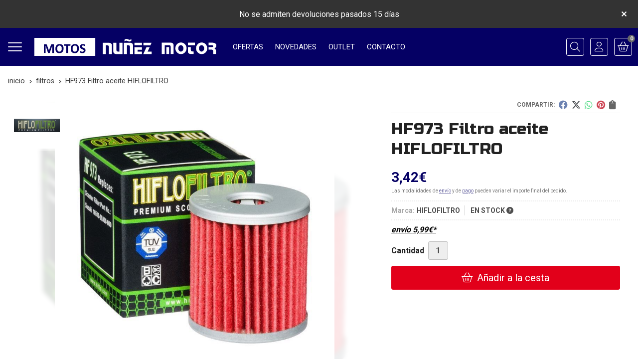

--- FILE ---
content_type: text/html; charset=utf-8
request_url: https://www.xn--motosnuezmotor-wnb.com/hf973-filtro-aceite-hiflofiltro_pr216093
body_size: 14206
content:
<!DOCTYPE html><html lang=es-ES><head><meta charset=utf-8><meta name=viewport content="width=device-width"><meta name=theme-color content=""><meta name=apple-mobile-web-app-status-bar-style content=black-translucent><title>HF973 Filtro aceite HIFLOFILTRO - FILTROS</title><meta name=title content="HF973 Filtro aceite HIFLOFILTRO - FILTROS"><meta name=description content="Compra HF973 Filtro aceite HIFLOFILTRO. Características, fotos y precio del artículo HF973 Filtro aceite HIFLOFILTRO. Categoría FILTROS, marca..."><script async src=//stats.administrarweb.es/Vcounter.js data-empid=256756Z data-regshares=false data-product=tienda></script><script>(function(i,s,o,g,r,a,m){i['GoogleAnalyticsObject']=r;i[r]=i[r]||function(){(i[r].q=i[r].q||[]).push(arguments)},i[r].l=1*new Date();a=s.createElement(o),m=s.getElementsByTagName(o)[0];a.async=1;a.src=g;m.parentNode.insertBefore(a,m)})(window,document,'script','https://www.google-analytics.com/analytics.js','ga');ga('create','UA-69723609-1','auto');ga('set','anonymizeIp',true);ga('send','pageview');</script><link rel=icon type=image/png href=/Content/images/favicon.png><link href="/Content/css/details?v=OBHGeFx2T9frRiDD2xLYpRlNbuTath1VirOuBbd8P1A1" rel=stylesheet><link rel=canonical href=https://www.xn--motosnuezmotor-wnb.com/hf973-filtro-aceite-hiflofiltro_pr216093><meta property=og:title content="HF973 Filtro aceite HIFLOFILTRO"><meta property=og:description content="Consulta aplicaciones   http://www.hiflofiltro.com/catalogue/filter/HF973"><meta property=og:url content=https://www.xn--motosnuezmotor-wnb.com/hf973-filtro-aceite-hiflofiltro_pr216093><meta property=og:type content=product><meta property=product:category content=FILTROS><meta property=product:retailer_item_id content=216093><meta property=product:brand content=HIFLOFILTRO><meta property=product:product_link content=http://www.hiflofiltro.com/catalogue/filter/HF973><meta property=product:price:amount content=3.42><meta property=product:price:currency content=EUR><meta property=og:image content=https://www.xn--motosnuezmotor-wnb.com/hf973-filtro-aceite-hiflofiltro_pic216093ni0t0.jpg><meta property=og:image:url content=https://www.xn--motosnuezmotor-wnb.com/hf973-filtro-aceite-hiflofiltro_pic216093ni0t0.jpg><meta property=og:image:alt content="HF973 Filtro aceite HIFLOFILTRO"><meta property=og:image:type content=image/jpeg><meta property=og:image:width content=600><meta property=og:image:height content=314><meta property=og:image content=https://www.xn--motosnuezmotor-wnb.com/hf973-filtro-aceite-hiflofiltro_pic216093ni1t0.jpg><meta property=og:image:url content=https://www.xn--motosnuezmotor-wnb.com/hf973-filtro-aceite-hiflofiltro_pic216093ni1t0.jpg><meta property=og:image:alt content="HF973 Filtro aceite HIFLOFILTRO - Imagen 2"><meta property=og:image:type content=image/jpeg><meta property=og:image:width content=600><meta property=og:image:height content=314><script type=application/ld+json>{"@context":"http://schema.org","@type":"Organization","url":"https://www.motosnuñezmotor.com","logo":"https://www.motosnuñezmotor.com/Content/images/logo-motos-nuñez-motor.svg","contactPoint":[{"@type":"ContactPoint","telephone":"+34-982240623","email":"info@motosnunezmotor.com","contactType":"customer service","areaServed":"ES","availableLanguage":"Spanish","name":"Motos Núnez Motor"}]}</script><script type=application/ld+json>{"@context":"http://schema.org","@type":"BreadcrumbList","itemListElement":[{"@type":"ListItem","position":1,"item":{"@id":"https://www.xn--motosnuezmotor-wnb.com/filtros_ca23821","name":"FILTROS","image":"https://www.xn--motosnuezmotor-wnb.com/filtros_pic23821ni0w800h600t1.jpg"}},{"@type":"ListItem","position":2,"item":{"@id":"https://www.xn--motosnuezmotor-wnb.com/hf973-filtro-aceite-hiflofiltro_pr216093","name":"HF973 Filtro aceite HIFLOFILTRO"}}]}</script><script type=application/ld+json>{"@context":"http://www.schema.org","@type":"Product","brand":"HIFLOFILTRO","productID":"216093#405909","name":"HF973 Filtro aceite HIFLOFILTRO","category":"FILTROS","url":"https://www.xn--motosnuezmotor-wnb.com/hf973-filtro-aceite-hiflofiltro_pr216093?cid=405909","image":["https://www.xn--motosnuezmotor-wnb.com/hf973-filtro-aceite-hiflofiltro_pic216093ni0t0.jpg","https://www.xn--motosnuezmotor-wnb.com/hf973-filtro-aceite-hiflofiltro_pic216093ni1t0.jpg"],"description":"Consulta aplicaciones&nbsp; &nbsp;http://www.hiflofiltro.com/catalogue/filter/HF973","sameAs":"http://www.hiflofiltro.com/catalogue/filter/HF973","offers":{"@type":"Offer","price":"3.42","url":"https://www.xn--motosnuezmotor-wnb.com/hf973-filtro-aceite-hiflofiltro_pr216093?cid=405909","seller":{"@type":"Organization","name":"Motos Núnez Motor","url":"https://www.motosnuñezmotor.com","logo":"https://www.motosnuñezmotor.com/Content/images/logo-motos-nuñez-motor.svg"},"priceCurrency":"EUR","itemCondition":"https://schema.org/NewCondition","availability":"https://schema.org/InStock"},"isSimilarTo":[{"@type":"Product","name":"HF192 Filtro aceite HIFLOFILTRO","url":"https://www.xn--motosnuezmotor-wnb.com/hf192-filtro-aceite-hiflofiltro_pr215277","image":"https://www.xn--motosnuezmotor-wnb.com/hf192-filtro-aceite-hiflofiltro_pic215277ni0t0.jpg","offers":{"@type":"Offer","price":"7.49","priceCurrency":"EUR"}},{"@type":"Product","name":"HF167 Filtro aceite HIFLOFILTRO","url":"https://www.xn--motosnuezmotor-wnb.com/hf167-filtro-aceite-hiflofiltro_pr215254","image":"https://www.xn--motosnuezmotor-wnb.com/hf167-filtro-aceite-hiflofiltro_pic215254ni0t0.jpg","offers":{"@type":"Offer","price":"4.10","priceCurrency":"EUR"}},{"@type":"Product","name":"HF168 Filtro aceite HIFLOFILTRO","url":"https://www.xn--motosnuezmotor-wnb.com/hf168-filtro-aceite-hiflofiltro_pr216033","image":"https://www.xn--motosnuezmotor-wnb.com/hf168-filtro-aceite-hiflofiltro_pic216033ni0t0.jpg","offers":{"@type":"Offer","price":"4.43","priceCurrency":"EUR"}},{"@type":"Product","name":"HF681 Filtro aceite HIFLOFILTRO","url":"https://www.xn--motosnuezmotor-wnb.com/hf681-filtro-aceite-hiflofiltro_pr216082","image":"https://www.xn--motosnuezmotor-wnb.com/hf681-filtro-aceite-hiflofiltro_pic216082ni0t0.jpg","offers":{"@type":"Offer","price":"6.73","priceCurrency":"EUR"}},{"@type":"Product","name":"HF165 Filtro aceite HIFLOFILTRO","url":"https://www.xn--motosnuezmotor-wnb.com/hf165-filtro-aceite-hiflofiltro_pr215253","image":"https://www.xn--motosnuezmotor-wnb.com/hf165-filtro-aceite-hiflofiltro_pic215253ni0t0.jpg","offers":{"@type":"Offer","price":"12.20","priceCurrency":"EUR"}},{"@type":"Product","name":"HF185 Filtro aceite HIFLOFILTRO","url":"https://www.xn--motosnuezmotor-wnb.com/hf185-filtro-aceite-hiflofiltro_pr215272","image":"https://www.xn--motosnuezmotor-wnb.com/hf185-filtro-aceite-hiflofiltro_pic215272ni0t0.jpg","offers":{"@type":"Offer","price":"4.43","priceCurrency":"EUR"}}]}</script><body><header><div id=msjSuperior data-msexp="18/01/2026 5:12:50"><div class=msjSuperiorCont><a><p>No se admiten devoluciones pasados 15 días</p></a> <i class="close far fa-times"></i></div></div><script>window.addEventListener('DOMContentLoaded',function(){const $target=$('#msjSuperior');$target.find('.close').on('click',function(){$target.fadeOut();const dateRaw=$target.data('msexp');const dateSplit=dateRaw.split('/');const date=dateSplit[1]+'/'+dateSplit[0]+'/'+dateSplit[2];document.cookie='msexp='+dateRaw+'; expires='+new Date(date).toUTCString()+'; path=/; samesite=lax';});});</script><div class=header><div class=fndmenu></div><div class=headerCont><div class=hcLeft><div class="btnmenu translate" data-respclass=""><div class=navTrigger><i></i><i></i><i></i></div></div><div class="cd-dropdown-wrapper mcPrincipal"><a class=cd-dropdown-trigger href=#><div class=navTrigger><i></i><i></i><i></i></div><span>Categor&#237;as</span></a> <nav class="mcPrincipal cd-dropdown"> <a href=#0 class=cd-close>Cerrar</a><ul class=cd-dropdown-content><li class=has-children><p><a href=/motos_ca10747>MOTOS</a><span></span><ul class="cd-secondary-dropdown is-hidden"><li class=go-back><p><span></span><a href=#><span class=sr-only>Volver</span></a><li class=has-children><p class=jump><a href=#0><span class=sr-only>Volver</span></a><span></span><ul class=is-hidden><li class=go-back><p><span></span><a href=#>MOTOS</a><li class=see-all><p><a href=/motos_ca10747>ver todos</a><li><p><a href=/scooter_ca10748>SCOOTER</a><span></span><li><p><a href=/off-road_ca10750>OFF ROAD</a><span></span><li><p><a href=/pit-bike_ca10778>PIT BIKE</a><span></span><li><p><a href=/custom-clasica_ca15421>CUSTOM - CLASICA</a><span></span><li><p><a href=/carretera_ca15422>CARRETERA</a><span></span><li><p><a href=/trial_ca15423>TRIAL</a><span></span><li><p><a href=/trail_ca18092>TRAIL</a><span></span></ul></ul><li><p><a href=/atv-quad_ca37282>ATV/QUAD</a><span></span><li class=has-children><p><a href=/baules-maletas-laterales_ca10896>BAULES/MALETAS LATERALES</a><span></span><ul class="cd-secondary-dropdown is-hidden"><li class=go-back><p><span></span><a href=#><span class=sr-only>Volver</span></a><li class=has-children><p class=jump><a href=#0><span class=sr-only>Volver</span></a><span></span><ul class=is-hidden><li class=go-back><p><span></span><a href=#>BAULES/MALETAS LATERALES</a><li class=see-all><p><a href=/baules-maletas-laterales_ca10896>ver todos</a><li><p><a href=/baules_ca23725>BAULES</a><span></span><li><p><a href=/maletas-laterales_ca23726>MALETAS LATERALES</a><span></span></ul></ul><li class=has-children><p><a href=/accesorios-recambios_ca15436>ACCESORIOS/RECAMBIOS</a><span></span><ul class="cd-secondary-dropdown is-hidden"><li class=go-back><p><span></span><a href=#><span class=sr-only>Volver</span></a><li class=has-children><p class=jump><a href=#0><span class=sr-only>Volver</span></a><span></span><ul class=is-hidden><li class=go-back><p><span></span><a href=#>ACCESORIOS/RECAMBIOS</a><li class=see-all><p><a href=/accesorios-recambios_ca15436>ver todos</a><li><p><a href=/candados_ca10616>Candados</a><span></span><li class=has-children><p><a href=/transmision_ca23825>TRANSMISION</a><span></span><ul class=is-hidden><li class=go-back><p><span></span><a href=#>TRANSMISION</a><li class=see-all><p><a href=/transmision_ca23825>ver todos</a><li><p><a href=/cadenas_ca23826>CADENAS</a><span></span><li><p><a href=/coronas_ca23827>CORONAS</a><span></span><li><p><a href=/pin~on_ca23828>PI&#209;ON</a><span></span></ul><li class=has-children><p><a href=/ruedas_ca23829>RUEDAS</a><span></span><ul class=is-hidden><li class=go-back><p><span></span><a href=#>RUEDAS</a><li class=see-all><p><a href=/ruedas_ca23829>ver todos</a><li><p><a href=/camaras_ca23830>CAMARAS</a><span></span><li><p><a href=/parches_ca23832>PARCHES</a><span></span><li><p><a href=/tubliss_ca23833>TUBLISS</a><span></span></ul><li class=has-children><p><a href=/manillar_ca23834>MANILLAR</a><span></span><ul class=is-hidden><li class=go-back><p><span></span><a href=#>MANILLAR</a><li class=see-all><p><a href=/manillar_ca23834>ver todos</a><li class=has-children><p><a href=/pun~os_ca23835>PU&#209;OS</a><span></span><ul class=is-hidden><li class=go-back><p><span></span><a href=#>PU&#209;OS</a><li class=see-all><p><a href=/pun~os_ca23835>ver todos</a><li><p><a href=/road_ca23836>ROAD</a><span></span><li><p><a href=/off-road_ca23837>OFF ROAD</a><span></span></ul><li><p><a href=/manillares_ca23839>MANILLARES</a><span></span><li><p><a href=/contrapesos-topes-manillar_ca23840>CONTRAPESOS/TOPES MANILLAR</a><span></span><li><p><a href=/protector-tija-manillar-morcillas_ca23843>PROTECTOR TIJA/MANILLAR (MORCILLAS)</a><span></span><li><p><a href=/maneta-embrague_ca30871>MANETA EMBRAGUE</a><span></span><li><p><a href=/maneta-freno_ca30872>MANETA FRENO</a><span></span><li><p><a href=/maneta-derecha_ca30889>MANETA DERECHA</a><span></span><li><p><a href=/maneta-izquierda_ca30891>MANETA IZQUIERDA</a><span></span></ul><li class=has-children><p><a href=/caballetes_ca23844>CABALLETES</a><span></span><ul class=is-hidden><li class=go-back><p><span></span><a href=#>CABALLETES</a><li class=see-all><p><a href=/caballetes_ca23844>ver todos</a><li><p><a href=/road_ca23845>ROAD</a><span></span><li><p><a href=/off-road_ca23846>OFF ROAD</a><span></span></ul><li class=has-children><p><a href=/chasis-motor_ca23847>CHASIS/MOTOR</a><span></span><ul class=is-hidden><li class=go-back><p><span></span><a href=#>CHASIS/MOTOR</a><li class=see-all><p><a href=/chasis-motor_ca23847>ver todos</a><li><p><a href=/escape_ca23848>ESCAPE</a><span></span><li><p><a href=/chasis_ca23849>CHASIS</a><span></span><li><p><a href=/deposito_ca23850>DEPOSITO</a><span></span><li><p><a href=/radiador_ca23851>RADIADOR</a><span></span></ul></ul></ul><li class=has-children><p><a href=/protecciones-piloto_ca21200>PROTECCIONES PILOTO</a><span></span><ul class="cd-secondary-dropdown is-hidden"><li class=go-back><p><span></span><a href=#><span class=sr-only>Volver</span></a><li class=has-children><p class=jump><a href=#0><span class=sr-only>Volver</span></a><span></span><ul class=is-hidden><li class=go-back><p><span></span><a href=#>PROTECCIONES PILOTO</a><li class=see-all><p><a href=/protecciones-piloto_ca21200>ver todos</a><li><p><a href=/road_ca23809>ROAD</a><span></span><li class=has-children><p><a href=/off-road_ca23816>OFF ROAD</a><span></span><ul class=is-hidden><li class=go-back><p><span></span><a href=#>OFF ROAD</a><li class=see-all><p><a href=/off-road_ca23816>ver todos</a><li><p><a href=/rodilleras_ca23817>RODILLERAS</a><span></span><li><p><a href=/peto_ca23818>PETO</a><span></span><li><p><a href=/collarines_ca23819>COLLARINES</a><span></span><li><p><a href=/culot_ca23820>CULOT</a><span></span></ul></ul></ul><li class=has-children><p><a href=/bolsas-mochilas_ca21201>BOLSAS/MOCHILAS</a><span></span><ul class="cd-secondary-dropdown is-hidden"><li class=go-back><p><span></span><a href=#><span class=sr-only>Volver</span></a><li class=has-children><p class=jump><a href=#0><span class=sr-only>Volver</span></a><span></span><ul class=is-hidden><li class=go-back><p><span></span><a href=#>BOLSAS/MOCHILAS</a><li class=see-all><p><a href=/bolsas-mochilas_ca21201>ver todos</a><li><p><a href=/bolsa-pierna_ca23772>BOLSA PIERNA</a><span></span><li><p><a href=/mochilas_ca23773>MOCHILAS</a><span></span><li><p><a href=/bolsa-deposito_ca23786>BOLSA DEPOSITO</a><span></span><li><p><a href=/rin~oneras_ca23787>RI&#209;ONERAS</a><span></span><li><p><a href=/bolsas-guardabarros_ca23838>BOLSAS GUARDABARROS</a><span></span></ul></ul><li class=has-children><p><a href=/carenados_ca21203>CARENADOS</a><span></span><ul class="cd-secondary-dropdown is-hidden"><li class=go-back><p><span></span><a href=#><span class=sr-only>Volver</span></a><li class=has-children><p class=jump><a href=#0><span class=sr-only>Volver</span></a><span></span><ul class=is-hidden><li class=go-back><p><span></span><a href=#>CARENADOS</a><li class=see-all><p><a href=/carenados_ca21203>ver todos</a><li><p><a href=/protectores-manos_ca23841>PROTECTORES MANOS</a><span></span><li><p><a href=/kit-carenados_ca23842>KIT CARENADOS</a><span></span></ul></ul><li class=has-children><p><a href=/boutique_ca23664>BOUTIQUE</a><span></span><ul class="cd-secondary-dropdown is-hidden"><li class=go-back><p><span></span><a href=#><span class=sr-only>Volver</span></a><li class=has-children><p class=jump><a href=#0><span class=sr-only>Volver</span></a><span></span><ul class=is-hidden><li class=go-back><p><span></span><a href=#>BOUTIQUE</a><li class=see-all><p><a href=/boutique_ca23664>ver todos</a><li class=has-children><p><a href=/cascos_ca23665>CASCOS</a><span></span><ul class=is-hidden><li class=go-back><p><span></span><a href=#>CASCOS</a><li class=see-all><p><a href=/cascos_ca23665>ver todos</a><li><p><a href=/cascos-off-road_ca23666>CASCOS OFF ROAD</a><span></span><li><p><a href=/cascos-integrales_ca23667>CASCOS INTEGRALES</a><span></span><li><p><a href=/cascos-jet_ca23668>CASCOS JET</a><span></span><li><p><a href=/cascos-modulares_ca23669>CASCOS MODULARES</a><span></span><li class=has-children><p><a href=/cascos-junior_ca23670>CASCOS JUNIOR</a><span></span><ul class=is-hidden><li class=go-back><p><span></span><a href=#>CASCOS JUNIOR</a><li class=see-all><p><a href=/cascos-junior_ca23670>ver todos</a><li><p><a href=/casco-junior-integral_ca23671>CASCO JUNIOR INTEGRAL</a><span></span><li><p><a href=/casco-junior-off-road_ca23672>CASCO JUNIOR OFF ROAD</a><span></span><li><p><a href=/casco-junior-jet_ca23673>CASCO JUNIOR JET</a><span></span></ul></ul><li class=has-children><p><a href=/botas_ca23685>BOTAS</a><span></span><ul class=is-hidden><li class=go-back><p><span></span><a href=#>BOTAS</a><li class=see-all><p><a href=/botas_ca23685>ver todos</a><li><p><a href=/botas-off-road_ca23686>BOTAS OFF ROAD</a><span></span><li><p><a href=/botas-road_ca23688>BOTAS ROAD</a><span></span></ul><li class=has-children><p><a href=/gafas_ca23704>GAFAS</a><span></span><ul class=is-hidden><li class=go-back><p><span></span><a href=#>GAFAS</a><li class=see-all><p><a href=/gafas_ca23704>ver todos</a><li><p><a href=/gafas-off-road_ca23705>GAFAS OFF ROAD</a><span></span></ul><li class=has-children><p><a href=/trajes-de-agua_ca23706>TRAJES DE AGUA</a><span></span><ul class=is-hidden><li class=go-back><p><span></span><a href=#>TRAJES DE AGUA</a><li class=see-all><p><a href=/trajes-de-agua_ca23706>ver todos</a><li><p><a href=/chaquetas_ca23707>CHAQUETAS</a><span></span><li><p><a href=/pantalones_ca23708>PANTALONES</a><span></span><li><p><a href=/1-pieza_ca23709>1 PIEZA</a><span></span><li><p><a href=/2-piezas_ca23710>2 PIEZAS</a><span></span></ul><li class=has-children><p><a href=/pantalones_ca23711>PANTALONES</a><span></span><ul class=is-hidden><li class=go-back><p><span></span><a href=#>PANTALONES</a><li class=see-all><p><a href=/pantalones_ca23711>ver todos</a><li><p><a href=/pantalones-off-road_ca23712>PANTALONES OFF ROAD</a><span></span><li><p><a href=/pantalones-road_ca23713>PANTALONES ROAD</a><span></span></ul><li class=has-children><p><a href=/guantes_ca23714>GUANTES</a><span></span><ul class=is-hidden><li class=go-back><p><span></span><a href=#>GUANTES</a><li class=see-all><p><a href=/guantes_ca23714>ver todos</a><li><p><a href=/guantes-off-road_ca23715>GUANTES OFF ROAD</a><span></span><li class=has-children><p><a href=/guantes-road_ca23716>GUANTES ROAD</a><span></span><ul class=is-hidden><li class=go-back><p><span></span><a href=#>GUANTES ROAD</a><li class=see-all><p><a href=/guantes-road_ca23716>ver todos</a><li><p><a href=/guantes-road-verano_ca23717>GUANTES ROAD VERANO</a><span></span><li><p><a href=/guantes-road-invierno_ca23718>GUANTES ROAD INVIERNO</a><span></span></ul></ul><li><p><a href=/cazadoras-chaquetas_ca23719>CAZADORAS/CHAQUETAS</a><span></span><li><p><a href=/camisetas-off-road_ca23724>CAMISETAS OFF ROAD</a><span></span><li><p><a href=/calcetines_ca23741>CALCETINES</a><span></span><li class=has-children><p><a href=/ropa-casual_ca23854>ROPA CASUAL</a><span></span><ul class=is-hidden><li class=go-back><p><span></span><a href=#>ROPA CASUAL</a><li class=see-all><p><a href=/ropa-casual_ca23854>ver todos</a><li><p><a href=/camisetas_ca23856>CAMISETAS</a><span></span><li><p><a href=/gorros-viseras_ca23857>GORROS/VISERAS</a><span></span><li><p><a href=/chaquetas_ca23858>CHAQUETAS</a><span></span><li><p><a href=/sudaderas_ca23859>SUDADERAS</a><span></span><li><p><a href=/zapatillas_ca23860>ZAPATILLAS</a><span></span><li><p><a href=/varios-merchandising_ca23868>VARIOS MERCHANDISING</a><span></span></ul><li class=has-children><p><a href=/monos-piel_ca26282>MONOS PIEL</a><span></span><ul class=is-hidden><li class=go-back><p><span></span><a href=#>MONOS PIEL</a><li class=see-all><p><a href=/monos-piel_ca26282>ver todos</a><li><p><a href=/1-pieza_ca26283>1 PIEZA</a><span></span><li><p><a href=/2-piezas_ca26285>2 PIEZAS</a><span></span></ul></ul></ul><li class=has-children><p><a href=/aceites_ca23742>ACEITES</a><span></span><ul class="cd-secondary-dropdown is-hidden"><li class=go-back><p><span></span><a href=#><span class=sr-only>Volver</span></a><li class=has-children><p class=jump><a href=#0><span class=sr-only>Volver</span></a><span></span><ul class=is-hidden><li class=go-back><p><span></span><a href=#>ACEITES</a><li class=see-all><p><a href=/aceites_ca23742>ver todos</a><li><p><a href=/aceite-motor-4t_ca23743>ACEITE MOTOR 4T</a><span></span><li><p><a href=/aceite-motor-2t_ca23744>ACEITE MOTOR 2T</a><span></span><li><p><a href=/aceite-mezcla-2t_ca23745>ACEITE MEZCLA 2T</a><span></span><li><p><a href=/aceite-filtro-aire_ca23746>ACEITE FILTRO AIRE</a><span></span><li><p><a href=/grasa-cadena_ca23747>GRASA CADENA</a><span></span><li><p><a href=/aceite-horquilla_ca23853>ACEITE HORQUILLA</a><span></span></ul></ul><li class=has-children><p><a href=/baterias_ca23748>BATERIAS</a><span></span><ul class="cd-secondary-dropdown is-hidden"><li class=go-back><p><span></span><a href=#><span class=sr-only>Volver</span></a><li class=has-children><p class=jump><a href=#0><span class=sr-only>Volver</span></a><span></span><ul class=is-hidden><li class=go-back><p><span></span><a href=#>BATERIAS</a><li class=see-all><p><a href=/baterias_ca23748>ver todos</a><li><p><a href=/cargadores_ca23824>CARGADORES</a><span></span><li><p><a href=/bateria-convencional_ca25163>BATERIA CONVENCIONAL</a><span></span><li><p><a href=/baterias-sin-mantenimiento_ca25164>BATERIAS SIN MANTENIMIENTO</a><span></span><li><p><a href=/baterias-sla-cargadas_ca25165>BATERIAS SLA (CARGADAS)</a><span></span><li><p><a href=/baterias-litio_ca25166>BATERIAS LITIO</a><span></span></ul></ul><li class=has-children><p><a href=/filtros_ca23821>FILTROS</a><span></span><ul class="cd-secondary-dropdown is-hidden"><li class=go-back><p><span></span><a href=#><span class=sr-only>Volver</span></a><li class=has-children><p class=jump><a href=#0><span class=sr-only>Volver</span></a><span></span><ul class=is-hidden><li class=go-back><p><span></span><a href=#>FILTROS</a><li class=see-all><p><a href=/filtros_ca23821>ver todos</a><li><p><a href=/filtros-aceite_ca23822>FILTROS ACEITE</a><span></span><li><p><a href=/filtros-aire_ca23823>FILTROS AIRE</a><span></span></ul></ul><li><p><a href=/airbag_ca37757>AIRBAG</a><span></span><li><p><a href=/espejos-retrovisores_ca46301>ESPEJOS/RETROVISORES</a><span></span><li><p><a href=/varios_ca53613>VARIOS</a><span></span></ul></nav></div><div class=hcLogo><a href="/" title="Motos Núñez Motor - Venta y reparación de motos"> <img src=/Content/images/logo-motos-nuñez-motor.svg alt="Motos Núñez Motor - Venta y reparación de motos"> </a></div></div><div class=hcCenter><nav class=mcDestacado><ul><li><a href=/productos/ofertas><span>Ofertas</span></a><li><a href=/productos/novedades><span>Novedades</span></a><li><a href=/productos/outlet><span>Outlet</span></a><li><a href=/contacto_if><span>Contacto</span></a></ul></nav></div><div class=hcRight><div class=searchCont><div id=search data-respclass=rightSlide><div class=close><i class="far fa-times"></i></div><div class=searchBar><label title="¿qué estás buscando?"><input id=searchbox type=text autocomplete=chrome-off placeholder="¿qué estás buscando?" title="¿qué estás buscando?"></label> <a id=searchbox_button href=# title=Buscar><i class="fa fa-search" title=Buscar aria-hidden=true></i><span class=sr-only>Buscar</span></a></div><div id=search_results></div></div><div id=searchbtn><a href=# title=Buscar><i class="fa fa-search" title=Buscar aria-hidden=true></i><span class=sr-only>Buscar</span></a></div></div><div id=user><a id=aMiCuenta href=# title="Acceder a mi área interna"> <i class="fa fa-user"></i> <span>Mi cuenta</span> </a><div style=display:none id=login_box data-respclass=rightSlide><div class=usuario-registrado><div id=frmLoginUsu action=/Usuarios/AjaxLoginUsuario><p class=title>Soy cliente registrado<p><input type=email required id=loginMail name=loginMail placeholder="Dirección de email" title="Dirección de email" autocomplete=email><p><input type=password required id=loginPass name=loginPass placeholder=Contraseña title=Contraseña> <span class=spnLogError>El usuario o la contrase&#241;a son incorrectos</span><p class=pBtnLogin><input id=btLoginUsu type=submit value=Entrar><p><a id=lnkRecPwd href=/Usuarios/GetPass>&#191;Has olvidado tu contrase&#241;a?</a></p><input type=hidden id=hdRedirect name=hdRedirect></div></div><div class=usuario-no-registrado><p class=title>&#191;No est&#225;s registrado?<p class=pBtnReg><a href=/Usuarios/AltaUsuario title="Registro de usuario" id=lnkBtnReg>Reg&#237;strate</a></div></div></div><div id=cart data-items=0><a href=# title="Ver cesta" rel=nofollow> <i class="fa fa-shopping-cart"></i> <span> <span class=cant>0</span> <span> art&#237;culos</span> </span> </a><div class="cart-prod-list cart-empty" data-respclass=rightSlide><p>&#161;Todav&#237;a no hay productos!</div></div></div></div></div><div class=menu data-respclass=leftSlide><div class=menuCont></div></div><div class=menu_mob data-respclass=leftSlide><div class=menuCont><div class="cd-dropdown-wrapper mcPrincipal"><a class=cd-dropdown-trigger href=#><div class=navTrigger><i></i><i></i><i></i></div><span>Categor&#237;as</span></a> <nav class="mcPrincipal cd-dropdown"> <a href=#0 class=cd-close>Cerrar</a><ul class=cd-dropdown-content><li class=has-children><p><a href=/motos_ca10747>MOTOS</a><span></span><ul class="cd-secondary-dropdown is-hidden"><li class=go-back><p><span></span><a href=#><span class=sr-only>Volver</span></a><li class=has-children><p class=jump><a href=#0><span class=sr-only>Volver</span></a><span></span><ul class=is-hidden><li class=go-back><p><span></span><a href=#>MOTOS</a><li class=see-all><p><a href=/motos_ca10747>ver todos</a><li><p><a href=/scooter_ca10748>SCOOTER</a><span></span><li><p><a href=/off-road_ca10750>OFF ROAD</a><span></span><li><p><a href=/pit-bike_ca10778>PIT BIKE</a><span></span><li><p><a href=/custom-clasica_ca15421>CUSTOM - CLASICA</a><span></span><li><p><a href=/carretera_ca15422>CARRETERA</a><span></span><li><p><a href=/trial_ca15423>TRIAL</a><span></span><li><p><a href=/trail_ca18092>TRAIL</a><span></span></ul></ul><li><p><a href=/atv-quad_ca37282>ATV/QUAD</a><span></span><li class=has-children><p><a href=/baules-maletas-laterales_ca10896>BAULES/MALETAS LATERALES</a><span></span><ul class="cd-secondary-dropdown is-hidden"><li class=go-back><p><span></span><a href=#><span class=sr-only>Volver</span></a><li class=has-children><p class=jump><a href=#0><span class=sr-only>Volver</span></a><span></span><ul class=is-hidden><li class=go-back><p><span></span><a href=#>BAULES/MALETAS LATERALES</a><li class=see-all><p><a href=/baules-maletas-laterales_ca10896>ver todos</a><li><p><a href=/baules_ca23725>BAULES</a><span></span><li><p><a href=/maletas-laterales_ca23726>MALETAS LATERALES</a><span></span></ul></ul><li class=has-children><p><a href=/accesorios-recambios_ca15436>ACCESORIOS/RECAMBIOS</a><span></span><ul class="cd-secondary-dropdown is-hidden"><li class=go-back><p><span></span><a href=#><span class=sr-only>Volver</span></a><li class=has-children><p class=jump><a href=#0><span class=sr-only>Volver</span></a><span></span><ul class=is-hidden><li class=go-back><p><span></span><a href=#>ACCESORIOS/RECAMBIOS</a><li class=see-all><p><a href=/accesorios-recambios_ca15436>ver todos</a><li><p><a href=/candados_ca10616>Candados</a><span></span><li class=has-children><p><a href=/transmision_ca23825>TRANSMISION</a><span></span><ul class=is-hidden><li class=go-back><p><span></span><a href=#>TRANSMISION</a><li class=see-all><p><a href=/transmision_ca23825>ver todos</a><li><p><a href=/cadenas_ca23826>CADENAS</a><span></span><li><p><a href=/coronas_ca23827>CORONAS</a><span></span><li><p><a href=/pin~on_ca23828>PI&#209;ON</a><span></span></ul><li class=has-children><p><a href=/ruedas_ca23829>RUEDAS</a><span></span><ul class=is-hidden><li class=go-back><p><span></span><a href=#>RUEDAS</a><li class=see-all><p><a href=/ruedas_ca23829>ver todos</a><li><p><a href=/camaras_ca23830>CAMARAS</a><span></span><li><p><a href=/parches_ca23832>PARCHES</a><span></span><li><p><a href=/tubliss_ca23833>TUBLISS</a><span></span></ul><li class=has-children><p><a href=/manillar_ca23834>MANILLAR</a><span></span><ul class=is-hidden><li class=go-back><p><span></span><a href=#>MANILLAR</a><li class=see-all><p><a href=/manillar_ca23834>ver todos</a><li class=has-children><p><a href=/pun~os_ca23835>PU&#209;OS</a><span></span><ul class=is-hidden><li class=go-back><p><span></span><a href=#>PU&#209;OS</a><li class=see-all><p><a href=/pun~os_ca23835>ver todos</a><li><p><a href=/road_ca23836>ROAD</a><span></span><li><p><a href=/off-road_ca23837>OFF ROAD</a><span></span></ul><li><p><a href=/manillares_ca23839>MANILLARES</a><span></span><li><p><a href=/contrapesos-topes-manillar_ca23840>CONTRAPESOS/TOPES MANILLAR</a><span></span><li><p><a href=/protector-tija-manillar-morcillas_ca23843>PROTECTOR TIJA/MANILLAR (MORCILLAS)</a><span></span><li><p><a href=/maneta-embrague_ca30871>MANETA EMBRAGUE</a><span></span><li><p><a href=/maneta-freno_ca30872>MANETA FRENO</a><span></span><li><p><a href=/maneta-derecha_ca30889>MANETA DERECHA</a><span></span><li><p><a href=/maneta-izquierda_ca30891>MANETA IZQUIERDA</a><span></span></ul><li class=has-children><p><a href=/caballetes_ca23844>CABALLETES</a><span></span><ul class=is-hidden><li class=go-back><p><span></span><a href=#>CABALLETES</a><li class=see-all><p><a href=/caballetes_ca23844>ver todos</a><li><p><a href=/road_ca23845>ROAD</a><span></span><li><p><a href=/off-road_ca23846>OFF ROAD</a><span></span></ul><li class=has-children><p><a href=/chasis-motor_ca23847>CHASIS/MOTOR</a><span></span><ul class=is-hidden><li class=go-back><p><span></span><a href=#>CHASIS/MOTOR</a><li class=see-all><p><a href=/chasis-motor_ca23847>ver todos</a><li><p><a href=/escape_ca23848>ESCAPE</a><span></span><li><p><a href=/chasis_ca23849>CHASIS</a><span></span><li><p><a href=/deposito_ca23850>DEPOSITO</a><span></span><li><p><a href=/radiador_ca23851>RADIADOR</a><span></span></ul></ul></ul><li class=has-children><p><a href=/protecciones-piloto_ca21200>PROTECCIONES PILOTO</a><span></span><ul class="cd-secondary-dropdown is-hidden"><li class=go-back><p><span></span><a href=#><span class=sr-only>Volver</span></a><li class=has-children><p class=jump><a href=#0><span class=sr-only>Volver</span></a><span></span><ul class=is-hidden><li class=go-back><p><span></span><a href=#>PROTECCIONES PILOTO</a><li class=see-all><p><a href=/protecciones-piloto_ca21200>ver todos</a><li><p><a href=/road_ca23809>ROAD</a><span></span><li class=has-children><p><a href=/off-road_ca23816>OFF ROAD</a><span></span><ul class=is-hidden><li class=go-back><p><span></span><a href=#>OFF ROAD</a><li class=see-all><p><a href=/off-road_ca23816>ver todos</a><li><p><a href=/rodilleras_ca23817>RODILLERAS</a><span></span><li><p><a href=/peto_ca23818>PETO</a><span></span><li><p><a href=/collarines_ca23819>COLLARINES</a><span></span><li><p><a href=/culot_ca23820>CULOT</a><span></span></ul></ul></ul><li class=has-children><p><a href=/bolsas-mochilas_ca21201>BOLSAS/MOCHILAS</a><span></span><ul class="cd-secondary-dropdown is-hidden"><li class=go-back><p><span></span><a href=#><span class=sr-only>Volver</span></a><li class=has-children><p class=jump><a href=#0><span class=sr-only>Volver</span></a><span></span><ul class=is-hidden><li class=go-back><p><span></span><a href=#>BOLSAS/MOCHILAS</a><li class=see-all><p><a href=/bolsas-mochilas_ca21201>ver todos</a><li><p><a href=/bolsa-pierna_ca23772>BOLSA PIERNA</a><span></span><li><p><a href=/mochilas_ca23773>MOCHILAS</a><span></span><li><p><a href=/bolsa-deposito_ca23786>BOLSA DEPOSITO</a><span></span><li><p><a href=/rin~oneras_ca23787>RI&#209;ONERAS</a><span></span><li><p><a href=/bolsas-guardabarros_ca23838>BOLSAS GUARDABARROS</a><span></span></ul></ul><li class=has-children><p><a href=/carenados_ca21203>CARENADOS</a><span></span><ul class="cd-secondary-dropdown is-hidden"><li class=go-back><p><span></span><a href=#><span class=sr-only>Volver</span></a><li class=has-children><p class=jump><a href=#0><span class=sr-only>Volver</span></a><span></span><ul class=is-hidden><li class=go-back><p><span></span><a href=#>CARENADOS</a><li class=see-all><p><a href=/carenados_ca21203>ver todos</a><li><p><a href=/protectores-manos_ca23841>PROTECTORES MANOS</a><span></span><li><p><a href=/kit-carenados_ca23842>KIT CARENADOS</a><span></span></ul></ul><li class=has-children><p><a href=/boutique_ca23664>BOUTIQUE</a><span></span><ul class="cd-secondary-dropdown is-hidden"><li class=go-back><p><span></span><a href=#><span class=sr-only>Volver</span></a><li class=has-children><p class=jump><a href=#0><span class=sr-only>Volver</span></a><span></span><ul class=is-hidden><li class=go-back><p><span></span><a href=#>BOUTIQUE</a><li class=see-all><p><a href=/boutique_ca23664>ver todos</a><li class=has-children><p><a href=/cascos_ca23665>CASCOS</a><span></span><ul class=is-hidden><li class=go-back><p><span></span><a href=#>CASCOS</a><li class=see-all><p><a href=/cascos_ca23665>ver todos</a><li><p><a href=/cascos-off-road_ca23666>CASCOS OFF ROAD</a><span></span><li><p><a href=/cascos-integrales_ca23667>CASCOS INTEGRALES</a><span></span><li><p><a href=/cascos-jet_ca23668>CASCOS JET</a><span></span><li><p><a href=/cascos-modulares_ca23669>CASCOS MODULARES</a><span></span><li class=has-children><p><a href=/cascos-junior_ca23670>CASCOS JUNIOR</a><span></span><ul class=is-hidden><li class=go-back><p><span></span><a href=#>CASCOS JUNIOR</a><li class=see-all><p><a href=/cascos-junior_ca23670>ver todos</a><li><p><a href=/casco-junior-integral_ca23671>CASCO JUNIOR INTEGRAL</a><span></span><li><p><a href=/casco-junior-off-road_ca23672>CASCO JUNIOR OFF ROAD</a><span></span><li><p><a href=/casco-junior-jet_ca23673>CASCO JUNIOR JET</a><span></span></ul></ul><li class=has-children><p><a href=/botas_ca23685>BOTAS</a><span></span><ul class=is-hidden><li class=go-back><p><span></span><a href=#>BOTAS</a><li class=see-all><p><a href=/botas_ca23685>ver todos</a><li><p><a href=/botas-off-road_ca23686>BOTAS OFF ROAD</a><span></span><li><p><a href=/botas-road_ca23688>BOTAS ROAD</a><span></span></ul><li class=has-children><p><a href=/gafas_ca23704>GAFAS</a><span></span><ul class=is-hidden><li class=go-back><p><span></span><a href=#>GAFAS</a><li class=see-all><p><a href=/gafas_ca23704>ver todos</a><li><p><a href=/gafas-off-road_ca23705>GAFAS OFF ROAD</a><span></span></ul><li class=has-children><p><a href=/trajes-de-agua_ca23706>TRAJES DE AGUA</a><span></span><ul class=is-hidden><li class=go-back><p><span></span><a href=#>TRAJES DE AGUA</a><li class=see-all><p><a href=/trajes-de-agua_ca23706>ver todos</a><li><p><a href=/chaquetas_ca23707>CHAQUETAS</a><span></span><li><p><a href=/pantalones_ca23708>PANTALONES</a><span></span><li><p><a href=/1-pieza_ca23709>1 PIEZA</a><span></span><li><p><a href=/2-piezas_ca23710>2 PIEZAS</a><span></span></ul><li class=has-children><p><a href=/pantalones_ca23711>PANTALONES</a><span></span><ul class=is-hidden><li class=go-back><p><span></span><a href=#>PANTALONES</a><li class=see-all><p><a href=/pantalones_ca23711>ver todos</a><li><p><a href=/pantalones-off-road_ca23712>PANTALONES OFF ROAD</a><span></span><li><p><a href=/pantalones-road_ca23713>PANTALONES ROAD</a><span></span></ul><li class=has-children><p><a href=/guantes_ca23714>GUANTES</a><span></span><ul class=is-hidden><li class=go-back><p><span></span><a href=#>GUANTES</a><li class=see-all><p><a href=/guantes_ca23714>ver todos</a><li><p><a href=/guantes-off-road_ca23715>GUANTES OFF ROAD</a><span></span><li class=has-children><p><a href=/guantes-road_ca23716>GUANTES ROAD</a><span></span><ul class=is-hidden><li class=go-back><p><span></span><a href=#>GUANTES ROAD</a><li class=see-all><p><a href=/guantes-road_ca23716>ver todos</a><li><p><a href=/guantes-road-verano_ca23717>GUANTES ROAD VERANO</a><span></span><li><p><a href=/guantes-road-invierno_ca23718>GUANTES ROAD INVIERNO</a><span></span></ul></ul><li><p><a href=/cazadoras-chaquetas_ca23719>CAZADORAS/CHAQUETAS</a><span></span><li><p><a href=/camisetas-off-road_ca23724>CAMISETAS OFF ROAD</a><span></span><li><p><a href=/calcetines_ca23741>CALCETINES</a><span></span><li class=has-children><p><a href=/ropa-casual_ca23854>ROPA CASUAL</a><span></span><ul class=is-hidden><li class=go-back><p><span></span><a href=#>ROPA CASUAL</a><li class=see-all><p><a href=/ropa-casual_ca23854>ver todos</a><li><p><a href=/camisetas_ca23856>CAMISETAS</a><span></span><li><p><a href=/gorros-viseras_ca23857>GORROS/VISERAS</a><span></span><li><p><a href=/chaquetas_ca23858>CHAQUETAS</a><span></span><li><p><a href=/sudaderas_ca23859>SUDADERAS</a><span></span><li><p><a href=/zapatillas_ca23860>ZAPATILLAS</a><span></span><li><p><a href=/varios-merchandising_ca23868>VARIOS MERCHANDISING</a><span></span></ul><li class=has-children><p><a href=/monos-piel_ca26282>MONOS PIEL</a><span></span><ul class=is-hidden><li class=go-back><p><span></span><a href=#>MONOS PIEL</a><li class=see-all><p><a href=/monos-piel_ca26282>ver todos</a><li><p><a href=/1-pieza_ca26283>1 PIEZA</a><span></span><li><p><a href=/2-piezas_ca26285>2 PIEZAS</a><span></span></ul></ul></ul><li class=has-children><p><a href=/aceites_ca23742>ACEITES</a><span></span><ul class="cd-secondary-dropdown is-hidden"><li class=go-back><p><span></span><a href=#><span class=sr-only>Volver</span></a><li class=has-children><p class=jump><a href=#0><span class=sr-only>Volver</span></a><span></span><ul class=is-hidden><li class=go-back><p><span></span><a href=#>ACEITES</a><li class=see-all><p><a href=/aceites_ca23742>ver todos</a><li><p><a href=/aceite-motor-4t_ca23743>ACEITE MOTOR 4T</a><span></span><li><p><a href=/aceite-motor-2t_ca23744>ACEITE MOTOR 2T</a><span></span><li><p><a href=/aceite-mezcla-2t_ca23745>ACEITE MEZCLA 2T</a><span></span><li><p><a href=/aceite-filtro-aire_ca23746>ACEITE FILTRO AIRE</a><span></span><li><p><a href=/grasa-cadena_ca23747>GRASA CADENA</a><span></span><li><p><a href=/aceite-horquilla_ca23853>ACEITE HORQUILLA</a><span></span></ul></ul><li class=has-children><p><a href=/baterias_ca23748>BATERIAS</a><span></span><ul class="cd-secondary-dropdown is-hidden"><li class=go-back><p><span></span><a href=#><span class=sr-only>Volver</span></a><li class=has-children><p class=jump><a href=#0><span class=sr-only>Volver</span></a><span></span><ul class=is-hidden><li class=go-back><p><span></span><a href=#>BATERIAS</a><li class=see-all><p><a href=/baterias_ca23748>ver todos</a><li><p><a href=/cargadores_ca23824>CARGADORES</a><span></span><li><p><a href=/bateria-convencional_ca25163>BATERIA CONVENCIONAL</a><span></span><li><p><a href=/baterias-sin-mantenimiento_ca25164>BATERIAS SIN MANTENIMIENTO</a><span></span><li><p><a href=/baterias-sla-cargadas_ca25165>BATERIAS SLA (CARGADAS)</a><span></span><li><p><a href=/baterias-litio_ca25166>BATERIAS LITIO</a><span></span></ul></ul><li class=has-children><p><a href=/filtros_ca23821>FILTROS</a><span></span><ul class="cd-secondary-dropdown is-hidden"><li class=go-back><p><span></span><a href=#><span class=sr-only>Volver</span></a><li class=has-children><p class=jump><a href=#0><span class=sr-only>Volver</span></a><span></span><ul class=is-hidden><li class=go-back><p><span></span><a href=#>FILTROS</a><li class=see-all><p><a href=/filtros_ca23821>ver todos</a><li><p><a href=/filtros-aceite_ca23822>FILTROS ACEITE</a><span></span><li><p><a href=/filtros-aire_ca23823>FILTROS AIRE</a><span></span></ul></ul><li><p><a href=/airbag_ca37757>AIRBAG</a><span></span><li><p><a href=/espejos-retrovisores_ca46301>ESPEJOS/RETROVISORES</a><span></span><li><p><a href=/varios_ca53613>VARIOS</a><span></span></ul></nav></div><nav class=mcDestacado><ul><li><a href=/productos/ofertas><span>Ofertas</span></a><li><a href=/productos/novedades><span>Novedades</span></a><li><a href=/productos/outlet><span>Outlet</span></a><li><a href=/contacto_if><span>Contacto</span></a></ul></nav></div></div></header><main><section></section><section class=ficha data-productoid=216093><div class=fichaCont><div class=breadcrumb><ol><li><a href="/" title="Motos Núñez Motor - Venta y reparación de motos"><span>inicio</span></a><li><a href=/filtros_ca23821 title=FILTROS><span>filtros</span></a><li><span>HF973 Filtro aceite HIFLOFILTRO</span></ol></div><div class=fichaContInfo><div class=FCI01><div class=socialShare><span>Compartir:</span><div><div class=ssfb><a href="https://www.facebook.com/sharer.php?u=https%3a%2f%2fwww.xn--motosnuezmotor-wnb.com%2fhf973-filtro-aceite-hiflofiltro_pr216093" rel="nofollow noreferrer" title="Compartir en Facebook" target=_blank> </a></div><div class=sstw><a href="https://twitter.com/intent/tweet?original_referrer=https%3a%2f%2fwww.xn--motosnuezmotor-wnb.com%2fhf973-filtro-aceite-hiflofiltro_pr216093&amp;url=https%3a%2f%2fwww.xn--motosnuezmotor-wnb.com%2fhf973-filtro-aceite-hiflofiltro_pr216093" rel="nofollow noreferrer" title="Compartir en Twitter" target=_blank> </a></div><div class=sswa><a href="https://api.whatsapp.com/send?text=https%3a%2f%2fwww.xn--motosnuezmotor-wnb.com%2fhf973-filtro-aceite-hiflofiltro_pr216093" rel="nofollow noreferrer" title="Compartir en Whatsapp" target=_blank> </a></div><div class=sspi><a href="https://www.pinterest.com/pin/create/button/?url=https%3a%2f%2fwww.xn--motosnuezmotor-wnb.com%2fhf973-filtro-aceite-hiflofiltro_pr216093" rel="nofollow noreferrer" title="Compartir en Pinterest" target=_blank> </a></div><div class=ssco id=shareCopy><span> </span></div></div></div><h1 class=title1><span>HF973 Filtro aceite HIFLOFILTRO</span></h1><div><ul id=dvDetailsInfoComb><li class=precio><span class=precioActual> <span data-currency-price=3,42>3,42</span><span data-currency-symbol="">€</span> </span> <span class=precioInfo>Las modalidades de <a href=\condicion-contratacion#cgcGastosEnvio target=_blank>envío</a> y de <a href=\condicion-contratacion#cgcFormasPago target=_blank>pago</a> pueden variar el importe final del pedido.</span><li class=fichaTags><li class=fichaRMD><span><span>Marca:</span><span>HIFLOFILTRO</span></span> <span id=disponibilidad data-id=1>EN STOCK <i class="fa fa-question-circle" aria-hidden=true></i></span><li class=fichaEnvio><a href=/condicion-contratacion#cgcGastosEnvio title="Consulta las condiciones de gastos de envío"> <span>env&#237;o <span data-currency-price=5,99>5,99</span><span data-currency-symbol="">€</span>*</span> </a></li><input id=hdImgsComb type=hidden> <input id=combId type=hidden value=405909> <input id=allowBuy type=hidden value=True> <input id=askPrice type=hidden value=False> <input id=hdnObsCli type=hidden></ul><ul class=modoComb1><li id=liCant class=fichaCantidad><span class=fichaCantidadNombre>Cantidad</span> <input type=text name=cantidad value=1 data-fns=4,0><li id=liBtActivated class=fichaBoton><a id=btAddToCart href=# data-gaec=False data-gaecgtag=False data-gtm=False data-add="Añadir a la cesta" data-added="Producto añadido a la cesta" data-selectvariacion="Primero debe seleccionar una variación de «»" data-selectcantidad="Debe escoger una cantidad superior a cero" data-attach-required=False data-attach-required-msj="Es necesario adjuntar un fichero para la compra de este producto"><i class="fa fa-shopping-cart"></i><span>A&#241;adir a la cesta</span></a><li id=liBtDeactivated class=fichaBoton><a id=btSolInfo href=/productoinformacion_p216093 data-href=/productoinformacion_p216093 data-selectvariacion="Primero debe seleccionar una variación de «»" data-txtconsultarprecio="Consultar precio" data-txtsolinfo="Solicitar información"> <i class="fas fa-question"></i> <span>Solicitar información</span> </a><li id=liCalcCompraVolumen data-ajaxload=true data-url="/Productos/CalcCompraVolumen?pid=216093"><li class=fichaCupones data-ajaxload=true data-url="/Bloques/Cupones?paramsItem=miClase==;tituloBloque==PROD_FICHA_CUPONES_1_tituloBloque;descripBloque==PROD_FICHA_CUPONES_1_descripBloque;prodId==216093;mostrarImg==True;imgWidth==160;imgHeight==160;imgModo==4;imgNoImg==/Content/images/Noimg/noimage43.svg"></ul></div></div><div class=fichaContGal><div id=dvGaleria><div id=gallery class="reswiper-container gallery"><div class=swiper-container><div class=swiper-wrapper><div class=swiper-slide style=background-image:url(/hf973-filtro-aceite-hiflofiltro_pic216093ni0t0.jpg)><div class=swiper-zoom-container><img src=/hf973-filtro-aceite-hiflofiltro_pic216093ni0t0.jpg alt="HF973 Filtro aceite HIFLOFILTRO - Imagen 1"></div></div><div class=swiper-slide style=background-image:url(/hf973-filtro-aceite-hiflofiltro_pic216093ni1t0.jpg)><div class=swiper-zoom-container><img src=/hf973-filtro-aceite-hiflofiltro_pic216093ni1t0.jpg alt="HF973 Filtro aceite HIFLOFILTRO - Imagen 2"></div></div></div><div class=swiper-pagination></div><div class=swiper-button-prev><i class="fa fa-chevron-left"></i></div><div class=swiper-button-next><i class="fa fa-chevron-right"></i></div></div><div class=swiper-container><div class=swiper-wrapper><div class=swiper-slide style=background-image:url(/hf973-filtro-aceite-hiflofiltro_pic216093ni0w120h120t0m4.jpg)></div><div class=swiper-slide style=background-image:url(/hf973-filtro-aceite-hiflofiltro_pic216093ni1w120h120t0m4.jpg)></div></div></div></div><div class=dvImgLogoMarca><a href=/hiflofiltro_ma4897> <img src=/hiflofiltro_pic4897ni0w200h200t2m3.jpg alt=HIFLOFILTRO> </a></div></div></div></div><div class=fichaContDatos><div class=fichaSeo><p>Comprar <strong>HF973 Filtro aceite HIFLOFILTRO</strong> por <span data-currency-price=3,42>3,42</span><span data-currency-symbol="">€</span>. Producto en stock, recogida en tienda.<p>Precio, información, características, enlace e imágenes de <strong>HF973 Filtro aceite HIFLOFILTRO</strong> pertenece a las categorías <a style=text-decoration:underline href=/filtros_ca23821 title=FILTROS>FILTROS</a> (123) y <a style=text-decoration:underline href=/filtros-aceite_ca23822 title="FILTROS ACEITE">FILTROS ACEITE</a> (109) y a la marca <a class=notranslate style=text-decoration:underline href=/hiflofiltro_ma4897 title=HIFLOFILTRO>HIFLOFILTRO</a> (114).<p>Encuentra productos relacionados y de similares características a <strong>HF973 Filtro aceite HIFLOFILTRO</strong> en "FILTROS".</div><div class=fichaDesc><div class=fichaDescCont><h2 class=title2>Informaci&#243;n</h2><p>Consulta aplicaciones&nbsp; &nbsp;http://www.hiflofiltro.com/catalogue/filter/HF973</div><div id=dvEnlaceWebFicha><p class=titleFicha><strong>Enlace web</strong><p class=ellipsis><a class=lnkExterno href=http://www.hiflofiltro.com/catalogue/filter/HF973 rel=nofollow target=_blank>www.hiflofiltro.com/catalogue/filter/HF973</a></div><div class=fichaClasificado><span>Clasificado en:</span><ul><li><a href=/filtros_ca23821 title=FILTROS><span>FILTROS</span></a><li><a href=/filtros-aceite_ca23822 title="FILTROS ACEITE"><span>FILTROS ACEITE</span></a><li><a href=/hiflofiltro_ma4897 title=HIFLOFILTRO><span>HIFLOFILTRO</span></a></ul></div><div class=contactBand><div><p class=title>¿Alguna duda? ¿Necesitas asesoramiento?<p class=desc>Ponte en contacto con nosotros y resolveremos tus dudas.</div><ul class=socialUl><li class=phone><a href=tel:674375807 rel=noreferrer><span><i class="fa fa-mobile-screen"></i> <span>674 375 807</span></span></a><li class=phone><a href=tel:982240623 rel=noreferrer><span><i class="fa fa-phone"></i> <span>982 240 623</span></span></a><li class=mail><a href=/productoinformacion_p216093 title="Contacto por email" rel=noreferrer><span><i class="fa fa-envelope"></i><span>enviar email</span></span></a></ul></div></div></div></div></section><section><section class=boxMini><div class=slideCont><div class="sw swiper-container" data-autoplay=true data-autoplay-delay=2500 data-autoplay-disable-on-interaction=false><div class=swiper-wrapper><div class=swiper-slide><div class=prodItem><div class=prodItemImg><a href=/hf165-filtro-aceite-hiflofiltro_pr215253 title="HF165 Filtro aceite HIFLOFILTRO"> <img src=/hf165-filtro-aceite-hiflofiltro_pic215253ni0w25h25t0m4.jpg alt="HF165 Filtro aceite HIFLOFILTRO - Imagen 1" class=lazy data-src=/hf165-filtro-aceite-hiflofiltro_pic215253ni0w250h250t0m4.jpg> <img src=/hf165-filtro-aceite-hiflofiltro_pic215253ni1w25h25t0m4.jpg data-src=/hf165-filtro-aceite-hiflofiltro_pic215253ni1w250h250t0m4.jpg class=lazy alt="HF165 Filtro aceite HIFLOFILTRO - Imagen 2"><div class=PIITag></div></a></div><div class=prodItemCont><h2 class=PICTitle><a href=/hf165-filtro-aceite-hiflofiltro_pr215253 title="HF165 Filtro aceite HIFLOFILTRO">HF165 Filtro aceite HIFLOFILTRO</a></h2><p class=PICPrice><span class=PICPriceValue>12,20€</span><div class=PICDesc>Consulta aplicaciones&nbsp; &nbsp;&nbsp;http://www.hiflofiltro.com/catalogue/filter/HF165</div></div></div></div><div class=swiper-slide><div class=prodItem><div class=prodItemImg><a href=/hf167-filtro-aceite-hiflofiltro_pr215254 title="HF167 Filtro aceite HIFLOFILTRO"> <img src=/hf167-filtro-aceite-hiflofiltro_pic215254ni0w25h25t0m4.jpg alt="HF167 Filtro aceite HIFLOFILTRO - Imagen 1" class=lazy data-src=/hf167-filtro-aceite-hiflofiltro_pic215254ni0w250h250t0m4.jpg> <img src=/hf167-filtro-aceite-hiflofiltro_pic215254ni1w25h25t0m4.jpg data-src=/hf167-filtro-aceite-hiflofiltro_pic215254ni1w250h250t0m4.jpg class=lazy alt="HF167 Filtro aceite HIFLOFILTRO - Imagen 2"><div class=PIITag></div></a></div><div class=prodItemCont><h2 class=PICTitle><a href=/hf167-filtro-aceite-hiflofiltro_pr215254 title="HF167 Filtro aceite HIFLOFILTRO">HF167 Filtro aceite HIFLOFILTRO</a></h2><p class=PICPrice><span class=PICPriceValue>4,10€</span><div class=PICDesc>Consulta aplicaciones&nbsp; &nbsp;http://www.hiflofiltro.com/catalogue/filter/HF167</div></div></div></div><div class=swiper-slide><div class=prodItem><div class=prodItemImg><a href=/hf168-filtro-aceite-hiflofiltro_pr216033 title="HF168 Filtro aceite HIFLOFILTRO"> <img src=/hf168-filtro-aceite-hiflofiltro_pic216033ni0w25h25t0m4.jpg alt="HF168 Filtro aceite HIFLOFILTRO - Imagen 1" class=lazy data-src=/hf168-filtro-aceite-hiflofiltro_pic216033ni0w250h250t0m4.jpg> <img src=/hf168-filtro-aceite-hiflofiltro_pic216033ni1w25h25t0m4.jpg data-src=/hf168-filtro-aceite-hiflofiltro_pic216033ni1w250h250t0m4.jpg class=lazy alt="HF168 Filtro aceite HIFLOFILTRO - Imagen 2"><div class=PIITag></div></a></div><div class=prodItemCont><h2 class=PICTitle><a href=/hf168-filtro-aceite-hiflofiltro_pr216033 title="HF168 Filtro aceite HIFLOFILTRO">HF168 Filtro aceite HIFLOFILTRO</a></h2><p class=PICPrice><span class=PICPriceValue>4,43€</span><div class=PICDesc>Consulta aplicaciones&nbsp;&nbsp;http://www.hiflofiltro.com/catalogue/filter/HF168</div></div></div></div><div class=swiper-slide><div class=prodItem><div class=prodItemImg><a href=/hf185-filtro-aceite-hiflofiltro_pr215272 title="HF185 Filtro aceite HIFLOFILTRO"> <img src=/hf185-filtro-aceite-hiflofiltro_pic215272ni0w25h25t0m4.jpg alt="HF185 Filtro aceite HIFLOFILTRO - Imagen 1" class=lazy data-src=/hf185-filtro-aceite-hiflofiltro_pic215272ni0w250h250t0m4.jpg> <img src=/hf185-filtro-aceite-hiflofiltro_pic215272ni1w25h25t0m4.jpg data-src=/hf185-filtro-aceite-hiflofiltro_pic215272ni1w250h250t0m4.jpg class=lazy alt="HF185 Filtro aceite HIFLOFILTRO - Imagen 2"><div class=PIITag></div></a></div><div class=prodItemCont><h2 class=PICTitle><a href=/hf185-filtro-aceite-hiflofiltro_pr215272 title="HF185 Filtro aceite HIFLOFILTRO">HF185 Filtro aceite HIFLOFILTRO</a></h2><p class=PICPrice><span class=PICPriceValue>4,43€</span><div class=PICDesc>Consulta aplicaciones&nbsp; &nbsp;&nbsp;http://www.hiflofiltro.com/catalogue/filter/HF185</div></div></div></div><div class=swiper-slide><div class=prodItem><div class=prodItemImg><a href=/hf192-filtro-aceite-hiflofiltro_pr215277 title="HF192 Filtro aceite HIFLOFILTRO"> <img src=/hf192-filtro-aceite-hiflofiltro_pic215277ni0w25h25t0m4.jpg alt="HF192 Filtro aceite HIFLOFILTRO - Imagen 1" class=lazy data-src=/hf192-filtro-aceite-hiflofiltro_pic215277ni0w250h250t0m4.jpg> <img src=/hf192-filtro-aceite-hiflofiltro_pic215277ni1w25h25t0m4.jpg data-src=/hf192-filtro-aceite-hiflofiltro_pic215277ni1w250h250t0m4.jpg class=lazy alt="HF192 Filtro aceite HIFLOFILTRO - Imagen 2"><div class=PIITag></div></a></div><div class=prodItemCont><h2 class=PICTitle><a href=/hf192-filtro-aceite-hiflofiltro_pr215277 title="HF192 Filtro aceite HIFLOFILTRO">HF192 Filtro aceite HIFLOFILTRO</a></h2><p class=PICPrice><span class=PICPriceValue>7,49€</span><div class=PICDesc>Consulta aplicaciones&nbsp; &nbsp;&nbsp;http://www.hiflofiltro.com/catalogue/filter/HF192</div></div></div></div><div class=swiper-slide><div class=prodItem><div class=prodItemImg><a href=/hf681-filtro-aceite-hiflofiltro_pr216082 title="HF681 Filtro aceite HIFLOFILTRO"> <img src=/hf681-filtro-aceite-hiflofiltro_pic216082ni0w25h25t0m4.jpg alt="HF681 Filtro aceite HIFLOFILTRO - Imagen 1" class=lazy data-src=/hf681-filtro-aceite-hiflofiltro_pic216082ni0w250h250t0m4.jpg> <img src=/hf681-filtro-aceite-hiflofiltro_pic216082ni1w25h25t0m4.jpg data-src=/hf681-filtro-aceite-hiflofiltro_pic216082ni1w250h250t0m4.jpg class=lazy alt="HF681 Filtro aceite HIFLOFILTRO - Imagen 2"><div class=PIITag></div></a></div><div class=prodItemCont><h2 class=PICTitle><a href=/hf681-filtro-aceite-hiflofiltro_pr216082 title="HF681 Filtro aceite HIFLOFILTRO">HF681 Filtro aceite HIFLOFILTRO</a></h2><p class=PICPrice><span class=PICPriceValue>6,73€</span><div class=PICDesc>Consulta aplicaciones&nbsp; &nbsp;http://www.hiflofiltro.com/catalogue/filter/HF681</div></div></div></div></div><div class=swiper-pagination></div><div class=swiper-button-next><i class="fa fa-chevron-right"></i></div><div class=swiper-button-prev><i class="fa fa-chevron-left"></i></div></div></div></section></section><section id=FICHA02><div class=FICHA02Cont><div class=contactBox><div><p class=title>¿Necesitas ayuda?<p class=desc>Síguenos en Instagram</div><ul class=socialUl><li class=phone><a href=tel:982240623 rel=noreferrer><span><i class="fa fa-phone"></i> <span>982 240 623</span></span></a><li class=mail><a href=/contacto_if rel=noreferrer><span><i class="fa fa-envelope"></i><span>enviar email</span></span></a><li class=phone><a href=tel:674375807 rel=noreferrer><span><i class="fa fa-mobile-screen"></i> <span>674 375 807</span></span></a></ul></div><div class="envioBox dvBanner"><div class=dvBannerCont><div>Envío gratis*</div><p><a href=/condicion-contratacion#cgcGastosEnvio title="consulta condiciones">consulta condiciones</a></div></div><div class="fbBox dvBanner"><div class=dvBannerCont><p><a class=lnkExterno target=_blank rel=noreferrer href="https://www.facebook.com/Nunezmotorfontinas/" title="Síguenos en Facebook"><span>Síguenos en </span><span>Facebook</span></a></p><script type=text/plain data-tpc=true data-id=facebook>
                <iframe id="ifFb" src="//www.facebook.com/plugins/like.php?href=https://www.facebook.com/Nunezmotorfontinas/&amp;send=false&amp;layout=button_count&amp;width=70&amp;show_faces=true&amp;action=like&amp;colorscheme=light&amp;font&amp;height=26&amp;locale=es_ES" scrolling="no" frameborder="0" allowTransparency="true"></iframe>
            </script><script type=text/plain data-tpc=rpl>
                 <span><i class="fas fa-exclamation-circle"></i> Debes permitir las cookies para ver este contenido</span>
             </script></div></div></div></section><input id=modocomb type=hidden value=1></main><div class=news1><div class=newsCont><h2 class=title2>NEWSLETTER</h2><p class=newsDesc>Suscríbete a nuestro newsletter para recibir ofertas y novedades exclusivas.<div class=newsMail><form action=https://newsletters.administrarweb.es/suscripcion/alta-newsletters method=post id=frmBannerNewsletter target=_blank rel=noreferrer><input type=hidden name=empId value=256756Z> <input type=hidden name=lang value=1> <label><input name=txtEmail class=newsInput placeholder="Introduce tu email"></label> <button type=submit title="Mantente informado das nosas ofertas" class=newsBtn>Suscribirse</button></form></div></div></div><div class=kitDigital><div class=kitDigitalCont><img src=/content/images/KitDigital/NextGenerationEU.svg alt="Logo de Financiado por la Unión Europea - NextGenerationEU" class="kitDigital__logo kitDigital__logo--EU"> <img src=/content/images/KitDigital/Transformacion-Resiliencia.svg alt="Logo de Plan de Recuperación, Transformación y Resiliencia" class="kitDigital__logo kitDigital__logo--TR"><p class=kitDigital__text>Financiado por la Unión Europea - NextGenerationEU. Sin embargo, los puntos de vista y las opiniones expresadas son únicamente los del autor o autores y no reflejan necesariamente los de la Unión Europea o la Comisión Europea. Ni la Unión Europea ni la Comisión Europea pueden ser consideradas responsables de las mismas.</div></div><footer><div class=footerInfo><div class=footerInfoCont><div class=FICBox><p class=FICBoxTitle>Tienda de motos Motos Núñez Motor<p>Somos expertos en el sector de las dos ruedas, por ello nos dedicamos a la venta, mantenimiento y reparación de motos. En nuestra tienda online puedes descubrir las mejores motos y nuestro amplio catálogo de accesorios para motos, trabajamos solamente con las mejores marcas del mercado. ¡Te esperamos!</div><div class=FICBox><a href=/condicion-contratacion#cgcFormasPago rel=nofollow><div><h3 class=FICBoxTitle>FORMAS DE PAGO</h3></div><ul class=FICBoxPagos><li><img src=/Content/images/formaspago/Visa.svg loading=lazy alt=Visa><li><img src=/Content/images/formaspago/VisaElectron.svg loading=lazy alt="Visa Electron"><li><img src=/Content/images/formaspago/MasterCard.svg loading=lazy alt=MasterCard><li><img src=/Content/images/formaspago/Maestro.svg loading=lazy alt=Maestro><li><img src=/Content/images/formaspago/Transferencia.svg loading=lazy alt=Transferencia><li><img src=/Content/images/formaspago/ContraReembolso.svg loading=lazy alt=PayPal><li><img src=/Content/images/formaspago/Tienda.svg loading=lazy alt="Pago en tienda"></ul></a></div><div class=FICBox><p class=FICBoxTitle>Nuestra Tienda<ul class=FICBoxList><li><a href=/como-comprar_ia title="Cómo comprar">C&#243;mo comprar</a><li><a href=/quienes-somos_ib title="Quiénes somos">Qui&#233;nes somos</a><li><a href=/condicion-contratacion#cgcFormasPago title="Formas de pago">Formas de pago</a><li><a href=/condicion-contratacion#cgcGastosEnvio title="Consulta las condiciones de gastos de envío">Gastos de env&#237;o</a><li><a href=/condicion-contratacion#cgcDevolucGarant title="Garantía y devoluciones">Garant&#237;a y devoluciones</a><li><a href=/boletinesinformativos_ik title="Boletines informativos" target=_blank>Boletines informativos</a><li><a href=/promociones_ir title="Promociones vigentes">Promociones vigentes</a><li><a href=/validar-cheque-regalo_is title="Validar cheque regalo">Validar cheque regalo</a><li><a href=/contacto_if title=Contacto>Contacto</a></ul></div><div id=PER08 class="FICBox dvCajaBannerPerso"><nav class=navFooter><a href=/tienda-motos_i1 title="Información sobre motos">Motos</a><a href=/recambios-moto_i2 title="Información sobre recambios de moto">Recambios motos</a></nav></div></div></div><div class=footerEnd><div class=footerEndCont><div class=FECLegal><a href=/mapa-sitio title="Mapa del sitio">Mapa del sitio</a> - <a href=/aviso-legal title="Aviso legal">Aviso legal</a> - <a href=/politica-privacidad-cookies#politicaPrivac title="Política de privacidad" rel=nofollow>Pol&#237;tica de privacidad</a> - <a href=/politica-privacidad-cookies#usoCookies title=Cookies rel=nofollow>Cookies</a> - <a href=/condicion-contratacion title="Condiciones generales de contratación">Condiciones generales de contrataci&#243;n</a> - <a href=/declaracion-accesibilidad title=Accesibilidad rel=nofollow>Accesibilidad</a> - <a href=https://topropanel.administrarweb.es title="Acceder al área interna" target=_blank rel="noreferrer nofollow">&#193;rea Interna</a></div><div class=FECPaxinas><a href=https://www.paxinasgalegas.es title="Páxinas Galegas" target=_blank rel=noopener>© Páxinas Galegas</a></div></div></div></footer><div id=goToTop></div><div id=mcd style=display:none data-ajaxload=true data-url=/Bloques/CampanasExpress></div><link rel=stylesheet href=/Content/css/imports.css><script async src=//cookies.administrarweb.es/pgcookies.min.js id=pgcookies data-product=tienda data-language=es data-href=/politica-privacidad-cookies#usoCookies></script><script src="/Content/js/details?v=LCUialaj6iqY1KdfizP3oLwAghwO3y87l44e2RXP56k1"></script>

--- FILE ---
content_type: image/svg+xml
request_url: https://www.xn--motosnuezmotor-wnb.com/Content/images/logo-motos-nu%C3%B1ez-motor.svg
body_size: 9642
content:
<?xml version="1.0" encoding="UTF-8"?>
<!DOCTYPE svg PUBLIC "-//W3C//DTD SVG 1.1//EN" "http://www.w3.org/Graphics/SVG/1.1/DTD/svg11.dtd">
<!-- Creator: CorelDRAW X8 -->
<svg xmlns="http://www.w3.org/2000/svg" xml:space="preserve" width="400px" height="39px" version="1.1" style="shape-rendering:geometricPrecision; text-rendering:geometricPrecision; image-rendering:optimizeQuality; fill-rule:evenodd; clip-rule:evenodd"
viewBox="0 0 399477 39153"
 xmlns:xlink="http://www.w3.org/1999/xlink">
 <defs>
  <style type="text/css">
   <![CDATA[
    .fil0 {fill:white}
    .fil1 {fill:#050064;fill-rule:nonzero}
    .fil2 {fill:white;fill-rule:nonzero}
   ]]>
  </style>
 </defs>
 <g id="Capa_x0020_1">
  <metadata id="CorelCorpID_0Corel-Layer"/>
  <rect class="fil0" width="133659" height="39153"/>
  <path class="fil1" d="M42956 32187c0,95 -25,185 -80,265 -55,75 -155,140 -294,190 -141,45 -330,85 -565,115 -235,30 -535,45 -895,45 -355,0 -650,-15 -885,-45 -235,-30 -419,-70 -560,-115 -134,-50 -234,-115 -289,-190 -60,-80 -90,-170 -90,-265l0 -15430 -30 0 -5474 15415c-40,125 -99,230 -189,315 -91,85 -205,150 -360,200 -150,44 -345,80 -575,95 -235,15 -520,20 -850,20 -335,0 -615,-10 -850,-35 -235,-25 -430,-65 -579,-120 -150,-55 -270,-120 -360,-195 -85,-80 -145,-175 -175,-280l-5283 -15415 -30 0 0 15430c0,95 -25,185 -80,265 -56,75 -155,140 -300,190 -150,45 -340,85 -570,115 -230,30 -525,45 -885,45 -355,0 -650,-15 -885,-45 -235,-30 -424,-70 -565,-115 -139,-50 -239,-115 -294,-190 -55,-80 -80,-170 -80,-265l0 -16890c0,-499 130,-879 395,-1144 265,-265 614,-395 1059,-395l2519 0c450,0 840,35 1160,110 325,75 605,195 840,365 230,170 429,395 585,674 154,280 294,625 410,1035l4083 11291 60 0 4229 -11266c125,-410 264,-755 414,-1039 155,-280 330,-510 530,-685 200,-175 440,-300 710,-375 275,-75 595,-110 955,-110l2599 0c265,0 490,35 680,105 190,65 350,165 470,300 124,130 214,290 279,479 65,191 95,410 95,655l0 16890z"/>
  <path id="1" class="fil1" d="M64129 23015c0,1569 -194,2974 -584,4213 -390,1240 -970,2295 -1745,3154 -770,865 -1724,1525 -2859,1980 -1139,455 -2454,680 -3949,680 -1474,0 -2759,-195 -3853,-580 -1100,-385 -2015,-970 -2750,-1765 -729,-789 -1279,-1794 -1644,-3014 -365,-1219 -550,-2664 -550,-4333 0,-1530 195,-2909 585,-4134 390,-1225 970,-2264 1744,-3124 770,-860 1725,-1519 2860,-1974 1139,-460 2459,-690 3963,-690 1435,0 2699,190 3799,570 1095,380 2014,964 2749,1759 740,790 1295,1785 1670,2989 374,1210 564,2629 564,4269zm-4048 195c0,-995 -80,-1900 -235,-2714 -155,-815 -420,-1515 -795,-2095 -375,-579 -875,-1029 -1499,-1349 -625,-315 -1405,-475 -2340,-475 -944,0 -1734,180 -2364,535 -635,355 -1150,835 -1539,1429 -390,595 -665,1290 -825,2085 -160,799 -240,1639 -240,2529 0,1034 80,1964 235,2789 155,824 420,1529 790,2119 370,585 864,1030 1489,1340 625,305 1410,459 2354,459 945,0 1735,-174 2365,-529 634,-350 1149,-830 1539,-1435 390,-604 665,-1309 825,-2114 160,-805 240,-1664 240,-2574z"/>
  <path id="2" class="fil1" d="M79314 15337c0,285 -10,525 -35,730 -25,200 -60,360 -110,480 -50,125 -110,215 -185,270 -70,60 -155,90 -240,90l-4738 0 0 15280c0,95 -30,185 -95,265 -65,75 -170,140 -315,190 -145,45 -345,85 -595,115 -249,30 -559,45 -929,45 -370,0 -680,-15 -930,-45 -250,-30 -450,-70 -595,-115 -145,-50 -250,-115 -315,-190 -65,-80 -95,-170 -95,-265l0 -15280 -4738 0c-95,0 -180,-30 -250,-90 -65,-55 -125,-145 -175,-270 -45,-120 -85,-280 -110,-480 -25,-205 -35,-445 -35,-730 0,-289 10,-539 35,-744 25,-205 65,-370 110,-490 50,-125 110,-210 175,-265 70,-55 155,-80 250,-80l13345 0c85,0 165,25 240,80 75,55 135,140 185,265 50,120 85,285 110,490 25,205 35,455 35,744z"/>
  <path id="3" class="fil1" d="M97798 23015c0,1569 -195,2974 -585,4213 -390,1240 -969,2295 -1744,3154 -770,865 -1724,1525 -2859,1980 -1140,455 -2454,680 -3949,680 -1474,0 -2759,-195 -3853,-580 -1100,-385 -2015,-970 -2750,-1765 -729,-789 -1279,-1794 -1644,-3014 -365,-1219 -550,-2664 -550,-4333 0,-1530 195,-2909 585,-4134 390,-1225 970,-2264 1744,-3124 770,-860 1725,-1519 2859,-1974 1140,-460 2459,-690 3964,-690 1435,0 2699,190 3799,570 1094,380 2014,964 2749,1759 740,790 1294,1785 1669,2989 375,1210 565,2629 565,4269zm-4049 195c0,-995 -79,-1900 -235,-2714 -154,-815 -419,-1515 -794,-2095 -375,-579 -875,-1029 -1500,-1349 -624,-315 -1404,-475 -2339,-475 -945,0 -1734,180 -2364,535 -635,355 -1150,835 -1540,1429 -390,595 -664,1290 -824,2085 -160,799 -240,1639 -240,2529 0,1034 80,1964 235,2789 155,824 420,1529 789,2119 370,585 865,1030 1490,1340 625,305 1410,459 2354,459 945,0 1735,-174 2364,-529 635,-350 1150,-830 1540,-1435 390,-604 665,-1309 825,-2114 160,-805 239,-1664 239,-2574z"/>
  <path id="4" class="fil1" d="M112293 27023c0,1000 -185,1870 -554,2625 -375,749 -875,1374 -1510,1879 -640,500 -1380,880 -2229,1135 -850,254 -1760,380 -2729,380 -655,0 -1260,-55 -1825,-166 -560,-109 -1054,-239 -1484,-394 -430,-150 -790,-310 -1080,-480 -290,-170 -495,-320 -625,-445 -125,-130 -215,-315 -270,-555 -55,-240 -80,-580 -80,-1029 0,-305 10,-555 30,-760 20,-205 50,-370 95,-500 45,-125 105,-215 175,-270 75,-55 160,-80 260,-80 135,0 330,80 580,245 250,160 570,340 960,535 389,195 859,375 1404,534 540,166 1170,246 1885,246 469,0 889,-55 1259,-166 375,-114 690,-269 950,-474 260,-205 455,-455 595,-755 135,-300 205,-635 205,-1005 0,-429 -115,-799 -350,-1104 -235,-310 -540,-580 -920,-820 -375,-240 -805,-465 -1284,-675 -475,-210 -970,-430 -1480,-665 -510,-234 -1005,-499 -1480,-799 -479,-295 -909,-650 -1284,-1065 -380,-415 -685,-905 -920,-1474 -235,-565 -350,-1245 -350,-2035 0,-904 170,-1704 505,-2394 335,-685 790,-1255 1360,-1709 574,-455 1244,-795 2019,-1020 775,-225 1599,-335 2469,-335 445,0 895,35 1345,105 449,65 870,160 1259,275 390,120 735,250 1040,395 300,150 500,270 600,370 95,95 160,180 195,244 35,71 65,160 90,275 25,110 40,250 50,425 10,170 15,380 15,635 0,280 -5,520 -20,715 -15,195 -40,355 -75,485 -35,125 -85,220 -145,275 -65,60 -150,90 -260,90 -105,0 -275,-70 -510,-205 -235,-135 -525,-285 -865,-450 -345,-160 -740,-305 -1189,-435 -450,-135 -940,-200 -1480,-200 -420,0 -784,50 -1100,155 -309,100 -569,245 -779,425 -210,180 -370,395 -470,650 -105,254 -155,525 -155,804 0,420 115,785 345,1090 230,310 540,585 925,825 385,235 824,460 1314,669 485,210 985,435 1494,665 511,235 1010,500 1495,800 490,300 925,655 1310,1070 380,414 689,899 924,1464 235,560 350,1220 350,1979z"/>
  <g id="_1521106093472">
   <path class="fil2" d="M150172 10560l0 24549 6791 0 0 -19048 2207 0c1833,0 3044,328 3633,985 475,520 713,1539 713,3055l0 15008 6757 0 0 -18980c0,-1652 -589,-2977 -1766,-3973 -1267,-1064 -3078,-1596 -5433,-1596l-12902 0z"/>
   <path id="1" class="fil2" d="M193430 35109l0 -24549 -6791 0 0 19049 -2241 0c-1788,0 -2988,-340 -3599,-1019 -498,-566 -747,-1584 -747,-3056l0 -14974 -6723 0 0 18981c0,1675 577,2999 1732,3973 1267,1064 3101,1595 5500,1595l12869 0z"/>
   <path id="2" class="fil2" d="M196486 10560l0 24549 6791 0 0 -19048 2207 0c1834,0 3045,328 3633,985 475,520 713,1539 713,3055l0 15008 6757 0 0 -18980c0,-1652 -589,-2977 -1766,-3973 -1267,-1064 -3078,-1596 -5432,-1596l-12903 0z"/>
   <path id="3" class="fil2" d="M219643 20135l0 14974 16366 0 0 -5466 -9575 0 0 -4075 9575 0 0 -5433 -16366 0zm0 -9575l0 5501 16400 0 0 -5501 -16400 0z"/>
   <path id="4" class="fil2" d="M239337 10560l0 5603 15415 0 2513 -5603 -17928 0zm18132 24549l0 -5398 -8829 0 4380 -9474 -6994 0 -6961 14872 18404 0z"/>
   <path class="fil2" d="M279640 10288l0 24550 6428 0 0 -18947 9062 0c1714,0 2860,328 3439,985 471,543 707,1545 707,3016l0 14946 6330 0 0 -18947c0,-1675 -546,-2999 -1639,-3973 -1199,-1086 -2935,-1630 -5206,-1630l-19121 0zm10187 9678l0 14872 5978 0 0 -14872 -5978 0z"/>
   <path id="1" class="fil2" d="M321578 15857c1586,0 2930,674 4033,2020 1104,1347 1656,2971 1656,4873 0,1901 -552,3525 -1656,4872 -1103,1347 -2447,2021 -4033,2021 -1564,0 -2903,-679 -4017,-2038 -1114,-1358 -1671,-2976 -1671,-4855 0,-1924 557,-3554 1671,-4890 1114,-1335 2453,-2003 4017,-2003zm225 -5908c-3406,0 -6315,1228 -8725,3684 -2410,2456 -3615,5427 -3615,8913 0,3441 1210,6395 3631,8862 2421,2468 5324,3701 8709,3701 3407,0 6310,-1222 8709,-3667 2400,-2444 3599,-5410 3599,-8896 0,-3463 -1204,-6428 -3615,-8896 -2410,-2467 -5308,-3701 -8693,-3701z"/>
   <path id="2" class="fil2" d="M349601 34838l0 -5501 -2121 0c-1692,0 -2817,-339 -3374,-1013 -450,-543 -675,-1556 -675,-3045l0 -5381 -6427 0 0 9552c0,1647 546,2937 1639,3866 1199,1013 2935,1522 5206,1522l5752 0zm-12597 -24550l0 5603 15425 0 -64 -5603 -15361 0z"/>
   <path id="3" class="fil2" d="M367019 15857c1586,0 2930,674 4033,2020 1104,1347 1655,2971 1655,4873 0,1901 -551,3525 -1655,4872 -1103,1347 -2447,2021 -4033,2021 -1564,0 -2903,-679 -4017,-2038 -1114,-1358 -1671,-2976 -1671,-4855 0,-1924 557,-3554 1671,-4890 1114,-1335 2453,-2003 4017,-2003zm225 -5908c-3406,0 -6315,1228 -8725,3684 -2410,2456 -3615,5427 -3615,8913 0,3441 1210,6395 3631,8862 2421,2468 5324,3701 8709,3701 3407,0 6310,-1222 8709,-3667 2400,-2444 3599,-5410 3599,-8896 0,-3463 -1205,-6428 -3615,-8896 -2410,-2467 -5308,-3701 -8693,-3701z"/>
   <path id="4" class="fil2" d="M382445 10288l0 5603 6427 0c1157,0 1982,102 2474,306 793,317 1190,939 1190,1867 0,860 -440,1415 -1318,1664 -407,113 -1221,170 -2443,170l-6330 0 0 5399 6491 0c1136,0 2019,378 2651,1131 633,759 949,1777 949,3062l0 5348 6137 0 0 -5399c0,-2400 -407,-4075 -1221,-5025 -343,-408 -1060,-985 -2153,-1732 1328,-702 2271,-1392 2828,-2071 900,-1087 1350,-2536 1350,-4347 0,-1584 -621,-2874 -1864,-3870 -1757,-1404 -4649,-2106 -8677,-2106l-6491 0z"/>
   <path class="fil2" d="M197808 7923l0 -3717c1209,-1288 2624,-1932 4233,-1932 600,0 1151,59 1659,176 507,117 1414,434 2726,951 1307,517 2200,776 2663,776 537,0 1156,-161 1854,-483 702,-322 1385,-834 2053,-1536l0 3863c-439,453 -1054,877 -1839,1277 -785,395 -1600,595 -2438,595 -474,0 -942,-53 -1396,-166 -448,-112 -1170,-380 -2151,-799 -1468,-625 -2619,-937 -3458,-937 -1336,0 -2638,644 -3906,1932z"/>
  </g>
 </g>
</svg>


--- FILE ---
content_type: text/plain
request_url: https://www.google-analytics.com/j/collect?v=1&_v=j102&aip=1&a=1569177944&t=pageview&_s=1&dl=https%3A%2F%2Fwww.xn--motosnuezmotor-wnb.com%2Fhf973-filtro-aceite-hiflofiltro_pr216093&ul=en-us%40posix&dt=HF973%20Filtro%20aceite%20HIFLOFILTRO%20-%20FILTROS&sr=1280x720&vp=1280x720&_u=YEBAAEABAAAAACAAI~&jid=330479811&gjid=2039184239&cid=1586328108.1768623171&tid=UA-69723609-1&_gid=793934738.1768623171&_r=1&_slc=1&z=1863672981
body_size: -454
content:
2,cG-FZDN7XGXVP